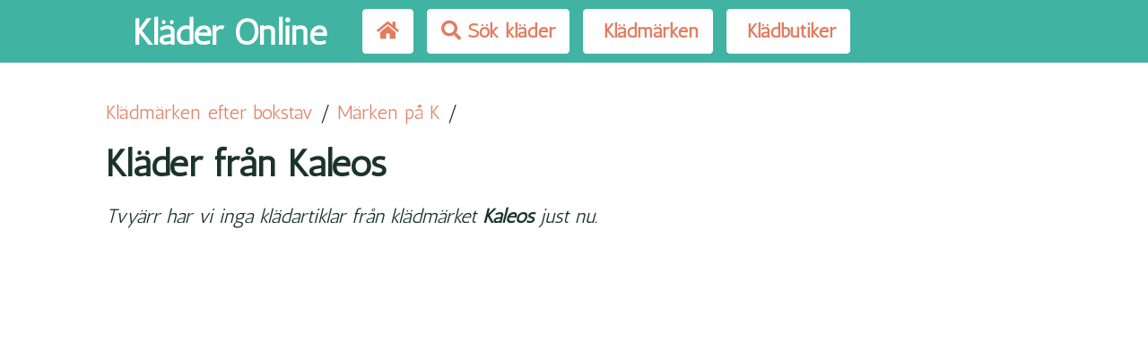

--- FILE ---
content_type: text/html; charset=iso-8859-1
request_url: https://www.xn--klder-online-hcb.net/marke/kaleos
body_size: 2478
content:

<!DOCTYPE html>
<html lang="sv">
<head>
	<title>Kläder från Kaleos</title>
	<META HTTP-EQUIV="Content-Type" CONTENT="text/html; charset=iso-8859-1" />
	<META HTTP-EQUIV="Content-Language" CONTENT="sv" />
    <META NAME="robots" CONTENT="index,follow" />
    <META NAME="description" CONTENT="Kläder från klädmärket Kaleos. Leta bland 0 klädartiklar från Kaleos, priser från 99 999 999:-" />
   	<META NAME="keywords" CONTENT="Kaleos,klädmärke,kläder,online" />
    <meta property="og:title" content="Kläder från Kaleos"/>
    <meta property="og:description" content="Kläder från klädmärket Kaleos. Leta bland 0 klädartiklar från Kaleos, priser från 99 999 999:-"/>
    <meta property="og:site_name" content="kläder-online.net"/>
    <meta name="theme-color" content="#40b3a2">
    <meta name="msapplication-navbutton-color" content="#40b3a2">
    <meta name="apple-mobile-web-app-status-bar-style" content="#40b3a2">
    <meta name="viewport" content="width=device-width, initial-scale=1">
    <link rel="shortcut icon" href="/favicon.ico" type="image/x-icon">
    <link rel="icon" href="/favicon.ico" type="image/x-icon">
    <meta name="netinsert" content="752.0.1.12.10.1">
   	<META name="y_key" content="8d5149d1d2178cd3">
   	<meta name="msvalidate.01" content="BAF31CFE234AC5A567B9066144F8147D" />
   	<meta name="google-site-verification" content="ydX2-lzAR4sjsDhQ4bfoTKNSQBdKv1kD6yoRGLlpEVk" />

    <link href="https://fonts.googleapis.com/css2?family=Antic&display=swap" rel="stylesheet">
    <link href="//use.fontawesome.com/releases/v5.0.7/css/all.css" rel="stylesheet" />
    <link href="/css/kladeronline_v6.css" rel="stylesheet" media="screen" />
    <link media="(max-width: 983px)" href="/css/kladeronline_mobile_v4.css" rel="stylesheet" />
    
    <script type="text/javascript">
   		window.google_analytics_uacct = "UA-2891818-11";
   	</script>
   	<!-- TradeDoubler site verification 1637760 -->
</head>

<body>

<div id="siteHead">
    <div id="menu">
        <button id="menuBtn" onclick="MobMenu.openMenu();">
            <div class="menu-line"> </div>
            <div class="menu-line"> </div>
            <div class="menu-line"> </div>
        </button>
        <div class="title-txt"><a href="/">Kläder Online</a></div>
        <nav id="deskMenu">
            <div id="navbar">
                <ul class="nav" id="deskMenuUl">
                    <li onclick="document.location.href='/'"><a href="/"><i class="fas fa-home"></i><span class="not-desktop inline"> Hem</span></a></li>
                    <li onclick="document.location.href='/sok-klader'"><a href="/sok-klader" title="Sök kläder"><i class="fas fa-search"></i> Sök kläder</a></li>
                    <li onclick="document.location.href='/kladmarken'"><a href="/kladmarken" title="Klädmärken online"><i class="fas fa-store"></i> Klädmärken</a></li>
                    <li onclick="document.location.href='/kladbutiker'"><a href="/kladbutiker" title="Klädbutiker online"><i class="fas fa-store"></i> Klädbutiker</a></li>
                </ul>
            </div>
        </nav>

        <nav id="mobMenu">
            <ul id="mobMenuUl"></ul>
        </nav>
    </div>
</div>

<!--
<div class="banner top">
    <div class="banner-container">
    <script async src="https://pagead2.googlesyndication.com/pagead/js/adsbygoogle.js"></script>
    <ins class="adsbygoogle" style="display:block" data-ad-client="ca-pub-9127674140109810" data-ad-slot="2270215861" data-ad-format="auto" data-full-width-responsive="true"></ins>
    <script>
         (adsbygoogle = window.adsbygoogle || []).push({});
    </script>
    </div>
</div>
-->

<div id="main">
<!--    -->



<div id="brand">
    <div class="breadcrumb">
        <span typeof="v:Breadcrumb"><a href="/kladmarken" title="Klädmärken efter bokstav" rel="v:url" property="v:title">Klädmärken efter bokstav</a>&nbsp;/</span>
        <span typeof="v:Breadcrumb"><a href="/marken/K" title="Alla klädmärken som börjar med K" rel="v:url" property="v:title">Märken på K</a>&nbsp;/</span>
    </div>
    <h1>Kläder från Kaleos</h1>
    <p><i>Tvyärr har vi inga klädartiklar från klädmärket <strong>Kaleos</strong> just nu.</i></p>


</div>


</div>
<div class="clearer"></div>
<div id="footer">
    <div class="ugb">©Kläder-Online.net är en del av <a href="https://www.ugb-group.com" target="_blank" rel="nofollow">UGB Group</a></div>
    <div class="contact">Kontakt: skriv till oss <a href="https://www.ugb-group.com" target="_blank" rel="nofollow" title="Till UGB Groups hemsida">här</a>.</div>
    <div class="clearer"></div>
</div>

<div id="siteMsg">
    <div id="siteMsgMessage"></div>
    <div class="site-msg-close"><a href="javascript:void(0);" onclick="$('#siteMsg').hide()" class="btn btn-sm btn-pale">Stäng</a></div>
</div>

<script src="//code.jquery.com/jquery-3.3.1.min.js" integrity="sha256-FgpCb/KJQlLNfOu91ta32o/NMZxltwRo8QtmkMRdAu8=" crossorigin="anonymous"></script>
<script src="/js/common_kladeronline_v1.js"></script>
<script language="javascript">
$(document).ready(function(){
});
</script>
    <script type="text/javascript">
        var gaJsHost = (("https:" == document.location.protocol) ? "https://ssl." : "http://www.");
        document.write(unescape("%3Cscript src='" + gaJsHost + "google-analytics.com/ga.js' type='text/javascript'%3E%3C/script%3E"));
        </script>
        <script type="text/javascript">
        try{
        var pageTracker = _gat._getTracker("UA-2891818-11");
        pageTracker._setDomainName("none");
        pageTracker._setAllowLinker(true);
        pageTracker._trackPageview();
        } catch(err) {}
    </script>

    <script type="text/javascript">
        var sc_project=4606616;
        var sc_invisible=1;
        var sc_security="2891ccaa";
    </script>
    <script type="text/javascript" src="https://www.statcounter.com/counter/counter.js" async></script>

    <!-- Adtraction tracking -->
    <script type="text/javascript" src="http://track.adtraction.com/t/t?as=40036245&t=1&tk=0&trt=2" charset="ISO-8859-1"></script>
<script>
document.addEventListener('DOMContentLoaded', function(event) {
window.cookieChoices && cookieChoices.showCookieConsentBar && cookieChoices.showCookieConsentBar(
        (window.cookieOptions && cookieOptions.msg) || 'Hej! Kläder-Online.net använder cookies för att förbättra er upplevelse, annonsanpassning samt för trafikanalys. Viss information kan delas med Google. Genom att använda denna webbplats godkänner du att vi använder dessa cookies.',
        (window.cookieOptions && cookieOptions.close) || 'Jag förstår!',
        (window.cookieOptions && cookieOptions.learn) || 'Läs mer',
        (window.cookieOptions && cookieOptions.link) || 'http://www.google.com/intl/sv/policies/privacy/partners/');
});
</script>
</body>
</html>

--- FILE ---
content_type: text/css
request_url: https://www.xn--klder-online-hcb.net/css/kladeronline_v6.css
body_size: 2713
content:
/*
#e27d60 - dark orange (alt #E28409)
#e8a87c - lighter orange
#c38d9d - pale purple
#40b3a2 - darker green
#7ec3b0 - lighter green
#85cdca - pale blue
#fbefc2 - beige
#f9f3ef - very light beige
*/
body {font-family: 'Antic', sans-serif;font-size:22px;color:#102921;background-color:#fff;height: 100%;line-height:32px;margin:0;padding:0;}
input, select {font-family: 'Antic', sans-serif;font-size:20px;padding:10px 12px;border: 1px solid #ccc;border-radius:4px;box-shadow: inset 0 1px 1px rgba(0,0,0,.075);}
form {margin:0;padding:0;}
input[type="checkbox"] {zoom:1.4;margin-right:10px;}

h1,h2,h3,h4 {margin: 10px 0 15px 0;font-weight:normal;line-height:100%;}
h1 {font-size: 42px;font-weight:700;}
h2 {font-size: 32px;font-weight:700;}
h3 {font-size: 24px;font-weight:700;}
h4 {font-size: 22px;font-weight:700;margin:0 0 10px 0;}

a {color: #e27d60;font-weight:bold;text-decoration:none;}
.clearer {clear:both;}
.text-center {text-align:center;}

.btn {background-color: #e27d60;color:#fff;font-size:20px;padding:8px 20px;font-weight:bold;text-decoration:none;display:inline-block;text-align:center;line-height:normal;
    -webkit-border-radius: 4px;-moz-border-radius: 4px;border-radius:4px;}
.btn:hover {background-color:#e8a87c;}
.btn.btn-lg {font-size: 24px;padding:12px 35px;}
.btn.btn-sm {font-size: 18px;padding:6px 12px;font-weight:normal;}
.btn.btn-xs {font-size: 18px;padding:2px 8px;font-weight:normal;}
.btn.btn-xxs {font-size: 16px;padding:2px 8px;font-weight:normal;}
.btn.btn-pale {background-color:#fff;color:#e27d60;border:1px solid #e27d60;}
.breadcrumb {margin-bottom:20px;}
.breadcrumb a {font-weight:normal;}

.toggle-btn {padding:8px 20px;margin:0 6px;font-size:20px;font-weight:normal;
    -webkit-border-radius: 4px;-moz-border-radius: 4px;border-radius:4px;}
.toggle-btn.on {border:1px solid #c3e6cb;background-color:#d4edda;color:#155724;}
.toggle-btn.off {border:1px solid #f5c6cb;background-color:#fff;color:#721c24;}
/*.toggle-btn .off {background-color:#f8d7da;border-color:#f5c6cb;color:#721c24;}*/

.closing-time {float:right;position:absolute;}
.closing-time a {font-size:36px;color:#000;}

.price {color:#E10000;font-weight:bold;}

#siteMsg {display:none;position:fixed;padding:20px 30px;width:450px;top:40%;left:50%;margin:-100px 0 0 -225px;background-color:#f9f3ef;text-align:center;z-index:200;
    -webkit-border-radius: 4px;-moz-border-radius: 4px;border-radius: 4px;
    -webkit-box-shadow: 0 0 15px #555;-moz-box-shadow: 0 0 15px #555;box-shadow: 0 0 15px #555;}
#siteMsgMessage {padding-bottom:20px;overflow-y:auto;}
#siteMsg .site-msg-close {width:100%;padding:10px 0;}

#deskMenu {float:left;}
#mobMenu {display:none;}
#menuBtn {display:none;}
.not-desktop {display:none;}

.banner {width:100%;text-align:center;}
.banner.top {width:950px;max-height:100px;margin:30px auto 10px auto;}
.banner .google-ad-top {width: 950px;}
.banner-dev {width:868px;height:18px;border:1px solid black;padding:40px;margin:10px auto;}

#siteHead {background-color:#40b3a2;color: #fff;height:70px;width:100%;margin:0;}
#menu {width:984px;margin:0 auto;}
.title-txt {font-size: 40px; font-weight:bold;margin-top:20px;float:left;}
.title-txt a {color:#fff;text-decoration:none;}

#navbar ul.nav {padding:0;margin:10px 0 0 40px;}
#navbar li {float:left;background-color: #fff; list-style:none;padding: 8px 15px;margin: 0 15px 0 0;border:1px solid #fff;cursor:pointer;
    -webkit-border-radius: 4px;-moz-border-radius: 4px;border-radius:4px;}
#navbar li:hover {border:1px solid #e27d60;color:#e8a87c;}
#navbar li a {text-decoration:none;color:#e27d60;font-weight:bold;}

#main {width:1044px;min-height:640px;margin: 15px auto 5px auto;z-index:5;background-color: #fff;opacity: 0.95;
    -webkit-border-radius: 4px;-moz-border-radius: 4px;border-radius: 4px;}
#footer {width:984px;margin:60px auto;padding:0 20px;text-shadow: 0 0 0.8em #fff, 0 0 0.8em #fff, 0 0 0.8em #fff, 0 0 0.8em #fff;font-weight:bold;}
#footer .ski-school-disclaimer {text-align:center;margin:0 0 20px 0;width:100%}
#footer .ski-school-disclaimer img {vertical-align: middle;margin-left:10px;}
#footer .contact {text-align:left;width:48%;}
#footer .ugb {float:right;text-align:right;width:48%;}

.breadcrumb {margin-bottom:20px;}

#page404 {margin-top:40px;}

#index {margin-top:40px;}
.idx-search-btn {width: 100%;text-align:center;}
.idx-brands {margin-top:60px;}
.idx-brands .brand {width:320px;height:185px; margin:10px 5px 15px 5px;float:left;text-align:center;cursor:pointer;}
/*.idx-brands .brand:nth-child(even) {background-color:#f9f3ef;}*/
.idx-brands .brand .brand-head {font-size:28px;padding-bottom:5px;white-space: nowrap;text-overflow: ellipsis;overflow: hidden;}
.idx-brands .brand .brand-links {font-size:22px;font-weight:normal;}
.idx-brands .brand .brand-links a {font-weight:normal;}
.idx-brands .brand .brand-logo {margin-top:15px;}
.idx-brands .brand .brand-logo img {max-width:150px;max-height:80px;}

#brandsAllLetters {margin-top:40px;}
.brands-letters {margin-top:40px;}
.brand-letter {width:100px;float:left;margin-bottom:40px;}
.brand-letter .letter {font-size:50px;font-weight:bold;text-align:center;margin-bottom:20px;}
.brand-letter .num-brands {text-align:center;}

#brandsByLetter {margin-top:40px;}
#brandsByLetter .brand-switch-letter {float:right;margin-right:60px;}
#brandsByLetter .brands {margin-top:40px;text-align:center;}
#brandsByLetter .brand {width:240px;margin:0 5px;float:left;margin-bottom:40px;white-space: nowrap;text-overflow: ellipsis;overflow: hidden;}

#brand {margin-top:40px;}
.brand-search-btn {width: 100%;text-align:center;}
.brand-img {float:right;margin:0 0 20px 20px;}
.brand-stores {margin-top:50px;}
.brand-stores .store {width:320px;margin:10px 5px 0 5px;float:left;text-align:center;cursor:pointer;}
.brand-stores .store a {font-size:32px;white-space: nowrap;text-overflow: ellipsis;overflow: hidden;}
.brand-stores .store-links a {font-size:20px;font-weight:normal;}
.brand-stores .store-logo {margin-top:8px;}
.brand-categories {margin-top:50px;}
.brand-categories .categories {column-count:4;}
.brand-categories .categories div {margin-bottom:8px;}
.brand-products {margin-top:50px;}
.brand-products .product {width:295px;height:400px;float:left;margin: 5px 25px;text-align:center;cursor:pointer;}
.brand-products .product-img {height:300px;position:relative;}
.brand-products .product-discount {position:absolute;top:0;right:0;background-color:#E10000;color:#fff;font-weight:bold;text-align:center;padding:10px;}
.brand-products .product-price {position:absolute;bottom:13px;width:100%;text-align:center;}
.brand-products .product-price .price {font-size:26px;font-weight:bold;color:#E10000;background-color:#fff;padding:4px 12px;opacity:0.9;
    -webkit-border-radius: 4px;-moz-border-radius: 4px;border-radius: 4px;
    -webkit-box-shadow: 0 0 5px #E10000;-moz-box-shadow: 0 0 5px #E10000;box-shadow: 0 0 5px #E10000;}
.brand-products .product-name {margin-top:5px;white-space: nowrap;text-overflow: ellipsis;overflow: hidden;}
.brand-products .product-name a {font-size:20px;}
.brand-products .product-misc {margin-top:2px;font-size:18px;}
.brand-products .product-store {margin-top:2px;font-size:18px;}
.product-search {width:100%;text-align:center;margin-top:10px;}
.brand-related-brands {margin-top:50px;}
.brand-related-brands .brand {width:240px;margin:20px 5px;float:left;text-align:center;white-space: nowrap;text-overflow: ellipsis;overflow: hidden;}

#storesAll {margin-top:40px;}
.all-stores {margin-top:50px;}
.all-stores .store {width:320px;margin:10px 5px 75px 5px;float:left;text-align:center;cursor:pointer;}
.all-stores .store a {font-size:36px;white-space: nowrap;text-overflow: ellipsis;overflow: hidden;}
.all-stores .store .store-name a {font-size:36px;/*color:#102921;*/white-space: nowrap;text-overflow: ellipsis;overflow: hidden;}
.all-stores .store .store-links {margin-top:6px;}
.all-stores .store .store-links a {font-size:18px;font-weight:normal;}
.all-stores .store-genders {font-size:18px;margin-top:6px;}
.all-stores .store-logo {margin-top:5px;}

#store {margin-top:40px;}
.store-goto-btn {width: 100%;text-align:center;}
.store-goto-btn a {margin:0 10px;}
.store-img {float:right;margin:0 0 20px 20px;}
.store-brands {margin-top:50px;}
.store-brands .brand {width:320px;height:185px; margin:10px 5px 15px 5px;float:left;text-align:center;cursor:pointer;}
.store-brands .brand .brand-head {font-size:28px;padding-bottom:5px;white-space: nowrap;text-overflow: ellipsis;overflow: hidden;}
.store-brands .brand .brand-links {font-size:22px;font-weight:normal;}
.store-brands .brand .brand-links a {font-weight:normal;}
.store-brands .brand .brand-logo {margin-top:15px;}
.store-brands .brand .brand-logo img {max-width:150px;max-height:80px;}
.store-categories {margin-top:35px;}
.store-categories .categories {column-count:4;}
.store-categories .categories div {margin-bottom:8px;}

#search {margin-top:40px;}
#searchForm {background-color:#f9f3ef;padding-right:10px;
    -webkit-border-radius: 10px;-moz-border-radius: 10px;border-radius: 10px;}
.search-btn-row {width:100%;text-align: center;}
.search-btn-row a {margin:5px 0 20px 0;}
.search-field {width:495px;margin:20px 10px 20px 10px;float:left;}
.search-field .search-lbl {width:100%;text-align:center;font-size:26px;margin-bottom:20px;}
.search-field .search-lbl .btn {margin-left:15px;}
.search-field .search-sel {text-align: center;}
.search-field .search-txt-sel {color:#555;}
.search-field .price-slider {margin-top:10px;}
#searchCatPopup {display:none;position:absolute;width:970px;height:auto;background-color:#fff;text-align:left;padding:20px 20px 60px 20px;z-index:100;
    -webkit-border-radius: 4px;-moz-border-radius: 4px;border-radius: 4px;
    -webkit-box-shadow: 0 0 15px #555;-moz-box-shadow: 0 0 15px #555;box-shadow: 0 0 25px #555;}
#searchCatPopup .closing-time {top:-9px;right:-8px;}
.search-cat-popup-data .search-cat-main-sel {width:100%;text-align:center;}
.search-cat-popup-data .search-cat-main-sel select {width:400px;}
.search-cat-popup-data .search-cat-cat {width:100%;margin:20px 0;display:none;}
.search-cat-popup-data .search-cat-head {font-weight:bold;font-size:24px;margin-bottom: 8px;}
.search-cat-popup-data .search-cat-head a {margin-left:10px;}
.search-cat-popup-data .search-cat-popup-subcat {width:240px;float:left;}
.search-cat-popup-data .search-cat-popup-subcat.fatty {font-weight:bold;}
.search-cat-popup-data .search-cat-apply {width:100%;text-align:center;margin-top:20px;}
#searchBrandPopup {display:none;position:absolute;width:970px;height:auto;background-color:#fff;text-align:left;padding:20px 20px 60px 20px;z-index:100;
    -webkit-border-radius: 4px;-moz-border-radius: 4px;border-radius: 4px;
    -webkit-box-shadow: 0 0 15px #555;-moz-box-shadow: 0 0 15px #555;box-shadow: 0 0 25px #555;}
#searchBrandPopup .closing-time {top:-9px;right:-8px;}
#searchBrandPopup .search-brand-apply {width:100%;text-align:center;margin-top:20px;}
#searchBrandPopupResult {margin-top:30px;}
#searchBrandPopupSel {margin-top:20px;display:none;}
.search-brand-popup-brands {column-count:3;-webkit-column-count: 3;}
.search-brand-selected {border:1px solid #ccc;padding:2px 6px;display:inline;font-size:18px;margin:0 5px 5px 5px;white-space:nowrap;background-color:#fff;
    -webkit-border-radius: 4px;-moz-border-radius: 4px;border-radius: 4px;}
.search-brand-more-selected {font-style:italic;text-align:center;width:100%;font-size:18px;}
#searchBrandCatInfo {display:none;margin-top:20px;}
#searchBrandCatInfo div {width:fit-content;border:1px solid #c3e6cb;background-color:#d4edda;color:#155724;font-size:18px;padding:2px 10px;margin:0 auto;text-align:center;
    -webkit-border-radius: 4px;-moz-border-radius: 4px;border-radius: 4px;}
#searchBrandCatInfo div i {margin-right:5px;}


#searchResult {margin-top:30px;}
#searchResult .product {width:295px;height:auto;float:left;margin: 5px 25px 35px 25px;text-align:center;cursor:pointer;}
#searchResult .product-img {height:300px;position:relative;}
#searchResult .product-discount {position:absolute;top:0;right:0;background-color:#E10000;color:#fff;font-weight:bold;text-align:center;padding:10px;}
#searchResult .product-price {position:absolute;bottom:13px;width:100%;text-align:center;}
#searchResult .product-price .price {font-size:26px;font-weight:bold;color:#E10000;background-color:#fff;padding:4px 12px;opacity:0.9;white-space:nowrap;
    -webkit-border-radius: 4px;-moz-border-radius: 4px;border-radius: 4px;
    -webkit-box-shadow: 0 0 5px #E10000;-moz-box-shadow: 0 0 5px #E10000;box-shadow: 0 0 5px #E10000;}
#searchResult .product-price .price .price-org {text-decoration: line-through;color:#333;font-size:20px;margin-left:5px;font-weight:normal;}
#searchResult .product-name {margin-top:5px;white-space: nowrap;text-overflow: ellipsis;overflow: hidden;font-size:20px;}
#searchResult .product-misc, #searchResult .product-sizes {margin-top:2px;font-size:18px;white-space: nowrap;text-overflow: ellipsis;overflow: hidden;}
#searchResult .product-btn {margin-top:5px;}
#searchLoadMore {display:none;width:100%;text-align:center;margin-top:40px;}

#searchResultMsg {display:none;border:1px solid #c3e6cb;background-color:#d4edda;color:#155724;text-align:center;width:500px;padding:10px 20px;margin:25px auto;font-size:20px;
    -webkit-border-radius: 4px;-moz-border-radius: 4px;border-radius: 4px;}
#searchResultMsg.error {border:1px solid #f5c6cb;background-color:#f8d7da;color:#721c24;}
#searchResultMsg.info {border:1px solid #bee5eb;background-color:#d1ecf1;color:#0c5460;}

#scrollUpBtn {position:fixed;right:48%;bottom:10px;height:100px;width:100px;background-color:#e27d60;color:#fff;border-radius: 50%;display: inline-block;text-align:center;font-size:64px;cursor:pointer;}
#scrollUpBtn i {padding-top:15px;}

/* slider overrides */
.ui-widget {font-size:1.4em}

--- FILE ---
content_type: application/javascript
request_url: https://www.xn--klder-online-hcb.net/js/common_kladeronline_v1.js
body_size: 575
content:
function PositionStuffObj() {
    this.atOther = function(idSource, idToPos, compY, compX) {
        var $source = $('#'+idSource);
        var $toPos = $('#'+idToPos);
        $toPos.css('left', $source.position().left+(compX?compX:0));
        $toPos.css('top', $source.position().top+$source.height()+(compY?compY:0));
    }
}
PosStuff = new PositionStuffObj();


function WindowHandlerObj () {
    this.RESPONSIVE_MAX = 983;
    this.isResponsiveView = function() { return $(window).width() <= this.RESPONSIVE_MAX; };
    this.isWLessOrEq = function(px) { return $(window).width() <= px; };
    this.isWGreaterOrEq = function(px) { return $(window).width() >= px; };
    this.isHLessOrEq = function(px) { return $(window).height() <= px; };
    this.isHGreaterOrEq = function(px) { return $(window).height() >= px; };
    this.setupPage = function() {
        //
    };

    this.scrollTopDetector = function() {
        var scrollTop = $(window).scrollTop();
        var $scrollUp = $('#scrollUpBtn');
        if (scrollTop > 500) {
            if ($scrollUp.length == 0) {
                $('body').append('<div id="scrollUpBtn" onclick="$(\'html, body\').animate( {scrollTop: 0});" title="Till toppen"><i class="fas fa-angle-double-up"></i></div>');
                $scrollUp = $('#scrollUpBtn');
            }
            $scrollUp.show();
        } else {
            if ($scrollUp.length > 0)
                $scrollUp.hide();
        }
    }
}
WindowHandler = new WindowHandlerObj();

function MobMenuObj() {
    this.openMenu = function() {
        var $mm = $('#mobMenu');
        this.buildMobMenu($mm);
        $mm.animate({width:'show'}, 100);
        $('html, body').bind('mouseup touchend', function(e) {
            if (!$mm.is(e.target) && $mm.has(e.target).length === 0) {
                MobMenu.closeMenu();
            };
        });
    };
    this.closeMenu = function() {
        $('#mobMenu').animate({width:'hide'}, 100);
        $('html, body').unbind('mouseup touchend');

    };
    this.buildMobMenu = function($mm) {
        var $mmUl = $('#mobMenuUl');
        if ($mmUl.html() == '') {
            $mmUl.html($('#deskMenuUl').html());
            $mm.css('height', $(document).height());
        }
    }
}
MobMenu = new MobMenuObj();

function SiteMsgObj() {
    this.showMessage = function(msg) {
        $('#siteMsgMessage').html(msg);
        $('#siteMsg').show();
    };
}
SiteMsg = new SiteMsgObj();